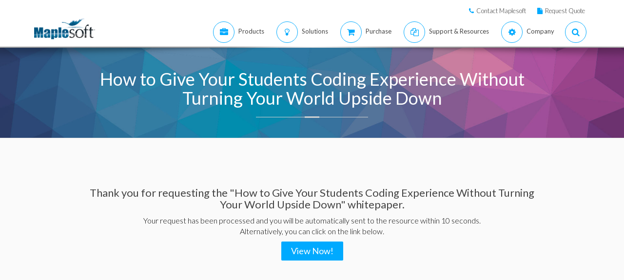

--- FILE ---
content_type: text/plain
request_url: https://c.6sc.co/?m=1
body_size: 194
content:
6suuid=152b3417f9c92e009fab7169ef0200009e111100

--- FILE ---
content_type: text/plain
request_url: https://c.6sc.co/?m=1
body_size: 194
content:
6suuid=152b3417f9c92e009fab7169ef0200009e111100